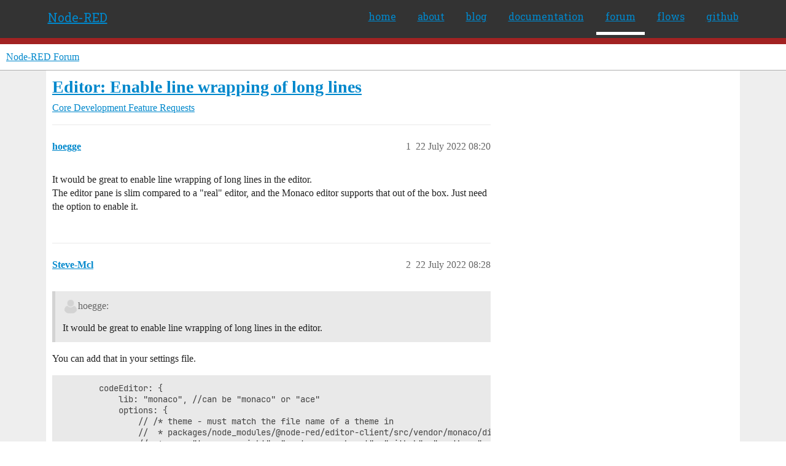

--- FILE ---
content_type: text/html; charset=utf-8
request_url: https://discourse.nodered.org/t/editor-enable-line-wrapping-of-long-lines/65468
body_size: 7022
content:
<!DOCTYPE html>
<html lang="en-GB">
  <head>
    <meta charset="utf-8">
    <title>Editor: Enable line wrapping of long lines - Feature Requests - Node-RED Forum</title>
    <meta name="description" content="It would be great to enable line wrapping of long lines in the editor. 
The editor pane is slim compared to a &amp;quot;real&amp;quot; editor, and the Monaco editor supports that out of the box. Just need the option to enable it.">
    <meta name="generator" content="Discourse 2026.1.0-latest - https://github.com/discourse/discourse version 2a0e34e02e429fa67283543ef0691a51a011a699">
<link rel="icon" type="image/png" href="https://us1.discourse-cdn.com/flex026/uploads/nodered/optimized/1X/598c4a26af3e3272e341a28c9f4adb5c75c8f5dc_2_32x32.png">
<link rel="apple-touch-icon" type="image/png" href="https://us1.discourse-cdn.com/flex026/uploads/nodered/optimized/1X/d073cd938eafa2e558d7c2cd59003b3ef4963033_2_180x180.png">
<meta name="theme-color" media="all" content="#fff">

<meta name="color-scheme" content="light">

<meta name="viewport" content="width=device-width, initial-scale=1.0, minimum-scale=1.0, viewport-fit=cover">
<link rel="canonical" href="https://discourse.nodered.org/t/editor-enable-line-wrapping-of-long-lines/65468" />


<link rel="search" type="application/opensearchdescription+xml" href="https://discourse.nodered.org/opensearch.xml" title="Node-RED Forum Search">

    
    <link href="https://sea2.discourse-cdn.com/flex026/stylesheets/color_definitions_light-default_-1_2_617c818ce9019f5c31e6657083b418b7d023da65.css?__ws=discourse.nodered.org" media="all" rel="stylesheet" class="light-scheme"/>

<link href="https://sea2.discourse-cdn.com/flex026/stylesheets/common_d2bf807650187992ded28a9b7eba01141a536546.css?__ws=discourse.nodered.org" media="all" rel="stylesheet" data-target="common"  />

  <link href="https://sea2.discourse-cdn.com/flex026/stylesheets/mobile_d2bf807650187992ded28a9b7eba01141a536546.css?__ws=discourse.nodered.org" media="(max-width: 39.99999rem)" rel="stylesheet" data-target="mobile"  />
  <link href="https://sea2.discourse-cdn.com/flex026/stylesheets/desktop_d2bf807650187992ded28a9b7eba01141a536546.css?__ws=discourse.nodered.org" media="(min-width: 40rem)" rel="stylesheet" data-target="desktop"  />



    <link href="https://sea2.discourse-cdn.com/flex026/stylesheets/checklist_d2bf807650187992ded28a9b7eba01141a536546.css?__ws=discourse.nodered.org" media="all" rel="stylesheet" data-target="checklist"  />
    <link href="https://sea2.discourse-cdn.com/flex026/stylesheets/discourse-adplugin_d2bf807650187992ded28a9b7eba01141a536546.css?__ws=discourse.nodered.org" media="all" rel="stylesheet" data-target="discourse-adplugin"  />
    <link href="https://sea2.discourse-cdn.com/flex026/stylesheets/discourse-ai_d2bf807650187992ded28a9b7eba01141a536546.css?__ws=discourse.nodered.org" media="all" rel="stylesheet" data-target="discourse-ai"  />
    <link href="https://sea2.discourse-cdn.com/flex026/stylesheets/discourse-cakeday_d2bf807650187992ded28a9b7eba01141a536546.css?__ws=discourse.nodered.org" media="all" rel="stylesheet" data-target="discourse-cakeday"  />
    <link href="https://sea2.discourse-cdn.com/flex026/stylesheets/discourse-details_d2bf807650187992ded28a9b7eba01141a536546.css?__ws=discourse.nodered.org" media="all" rel="stylesheet" data-target="discourse-details"  />
    <link href="https://sea2.discourse-cdn.com/flex026/stylesheets/discourse-github_d2bf807650187992ded28a9b7eba01141a536546.css?__ws=discourse.nodered.org" media="all" rel="stylesheet" data-target="discourse-github"  />
    <link href="https://sea2.discourse-cdn.com/flex026/stylesheets/discourse-lazy-videos_d2bf807650187992ded28a9b7eba01141a536546.css?__ws=discourse.nodered.org" media="all" rel="stylesheet" data-target="discourse-lazy-videos"  />
    <link href="https://sea2.discourse-cdn.com/flex026/stylesheets/discourse-local-dates_d2bf807650187992ded28a9b7eba01141a536546.css?__ws=discourse.nodered.org" media="all" rel="stylesheet" data-target="discourse-local-dates"  />
    <link href="https://sea2.discourse-cdn.com/flex026/stylesheets/discourse-narrative-bot_d2bf807650187992ded28a9b7eba01141a536546.css?__ws=discourse.nodered.org" media="all" rel="stylesheet" data-target="discourse-narrative-bot"  />
    <link href="https://sea2.discourse-cdn.com/flex026/stylesheets/discourse-policy_d2bf807650187992ded28a9b7eba01141a536546.css?__ws=discourse.nodered.org" media="all" rel="stylesheet" data-target="discourse-policy"  />
    <link href="https://sea2.discourse-cdn.com/flex026/stylesheets/discourse-presence_d2bf807650187992ded28a9b7eba01141a536546.css?__ws=discourse.nodered.org" media="all" rel="stylesheet" data-target="discourse-presence"  />
    <link href="https://sea2.discourse-cdn.com/flex026/stylesheets/discourse-solved_d2bf807650187992ded28a9b7eba01141a536546.css?__ws=discourse.nodered.org" media="all" rel="stylesheet" data-target="discourse-solved"  />
    <link href="https://sea2.discourse-cdn.com/flex026/stylesheets/discourse-templates_d2bf807650187992ded28a9b7eba01141a536546.css?__ws=discourse.nodered.org" media="all" rel="stylesheet" data-target="discourse-templates"  />
    <link href="https://sea2.discourse-cdn.com/flex026/stylesheets/discourse-topic-voting_d2bf807650187992ded28a9b7eba01141a536546.css?__ws=discourse.nodered.org" media="all" rel="stylesheet" data-target="discourse-topic-voting"  />
    <link href="https://sea2.discourse-cdn.com/flex026/stylesheets/footnote_d2bf807650187992ded28a9b7eba01141a536546.css?__ws=discourse.nodered.org" media="all" rel="stylesheet" data-target="footnote"  />
    <link href="https://sea2.discourse-cdn.com/flex026/stylesheets/hosted-site_d2bf807650187992ded28a9b7eba01141a536546.css?__ws=discourse.nodered.org" media="all" rel="stylesheet" data-target="hosted-site"  />
    <link href="https://sea2.discourse-cdn.com/flex026/stylesheets/poll_d2bf807650187992ded28a9b7eba01141a536546.css?__ws=discourse.nodered.org" media="all" rel="stylesheet" data-target="poll"  />
    <link href="https://sea2.discourse-cdn.com/flex026/stylesheets/spoiler-alert_d2bf807650187992ded28a9b7eba01141a536546.css?__ws=discourse.nodered.org" media="all" rel="stylesheet" data-target="spoiler-alert"  />
    <link href="https://sea2.discourse-cdn.com/flex026/stylesheets/discourse-ai_mobile_d2bf807650187992ded28a9b7eba01141a536546.css?__ws=discourse.nodered.org" media="(max-width: 39.99999rem)" rel="stylesheet" data-target="discourse-ai_mobile"  />
    <link href="https://sea2.discourse-cdn.com/flex026/stylesheets/discourse-solved_mobile_d2bf807650187992ded28a9b7eba01141a536546.css?__ws=discourse.nodered.org" media="(max-width: 39.99999rem)" rel="stylesheet" data-target="discourse-solved_mobile"  />
    <link href="https://sea2.discourse-cdn.com/flex026/stylesheets/discourse-topic-voting_mobile_d2bf807650187992ded28a9b7eba01141a536546.css?__ws=discourse.nodered.org" media="(max-width: 39.99999rem)" rel="stylesheet" data-target="discourse-topic-voting_mobile"  />
    <link href="https://sea2.discourse-cdn.com/flex026/stylesheets/discourse-ai_desktop_d2bf807650187992ded28a9b7eba01141a536546.css?__ws=discourse.nodered.org" media="(min-width: 40rem)" rel="stylesheet" data-target="discourse-ai_desktop"  />
    <link href="https://sea2.discourse-cdn.com/flex026/stylesheets/discourse-topic-voting_desktop_d2bf807650187992ded28a9b7eba01141a536546.css?__ws=discourse.nodered.org" media="(min-width: 40rem)" rel="stylesheet" data-target="discourse-topic-voting_desktop"  />
    <link href="https://sea2.discourse-cdn.com/flex026/stylesheets/poll_desktop_d2bf807650187992ded28a9b7eba01141a536546.css?__ws=discourse.nodered.org" media="(min-width: 40rem)" rel="stylesheet" data-target="poll_desktop"  />

  <link href="https://sea2.discourse-cdn.com/flex026/stylesheets/common_theme_5_4eaddd159c91d055b669697d49efa093019b129c.css?__ws=discourse.nodered.org" media="all" rel="stylesheet" data-target="common_theme" data-theme-id="5" data-theme-name="discourse-category-banners"/>
<link href="https://sea2.discourse-cdn.com/flex026/stylesheets/common_theme_4_b869d1e6d9b5957bc71897cc44371ccf153ce16f.css?__ws=discourse.nodered.org" media="all" rel="stylesheet" data-target="common_theme" data-theme-id="4" data-theme-name="unformatted code detector"/>
<link href="https://sea2.discourse-cdn.com/flex026/stylesheets/common_theme_2_9b4d9f91e198b7d2cc8b20a737a04e4abf9af47f.css?__ws=discourse.nodered.org" media="all" rel="stylesheet" data-target="common_theme" data-theme-id="2" data-theme-name="default"/>
    
    

    <link href="https://fonts.googleapis.com/css?family=Roboto+Slab:400,700,300,100" rel="stylesheet" type="text/css">
    
        <link rel="alternate nofollow" type="application/rss+xml" title="RSS feed of &#39;Editor: Enable line wrapping of long lines&#39;" href="https://discourse.nodered.org/t/editor-enable-line-wrapping-of-long-lines/65468.rss" />
    <meta property="og:site_name" content="Node-RED Forum" />
<meta property="og:type" content="website" />
<meta name="twitter:card" content="summary" />
<meta name="twitter:image" content="https://us1.discourse-cdn.com/flex026/uploads/nodered/original/1X/778549404735e222c89ce5449482a189ace8cdae.png" />
<meta property="og:image" content="https://us1.discourse-cdn.com/flex026/uploads/nodered/original/2X/4/4e31e726f516faf3d28cb905ee61b6165a0465a3.svg" />
<meta property="og:url" content="https://discourse.nodered.org/t/editor-enable-line-wrapping-of-long-lines/65468" />
<meta name="twitter:url" content="https://discourse.nodered.org/t/editor-enable-line-wrapping-of-long-lines/65468" />
<meta property="og:title" content="Editor: Enable line wrapping of long lines" />
<meta name="twitter:title" content="Editor: Enable line wrapping of long lines" />
<meta property="og:description" content="It would be great to enable line wrapping of long lines in the editor.  The editor pane is slim compared to a &quot;real&quot; editor, and the Monaco editor supports that out of the box. Just need the option to enable it." />
<meta name="twitter:description" content="It would be great to enable line wrapping of long lines in the editor.  The editor pane is slim compared to a &quot;real&quot; editor, and the Monaco editor supports that out of the box. Just need the option to enable it." />
<meta property="og:article:section" content="Core Development" />
<meta property="og:article:section:color" content="F7941D" />
<meta property="og:article:section" content="Feature Requests" />
<meta property="og:article:section:color" content="AB9364" />
<meta name="twitter:label1" value="Reading time" />
<meta name="twitter:data1" value="1 mins 🕑" />
<meta name="twitter:label2" value="Likes" />
<meta name="twitter:data2" value="1 ❤" />
<meta property="article:published_time" content="2022-07-22T08:20:52+00:00" />
<meta property="og:ignore_canonical" content="true" />


    <script type="application/ld+json">{"@context":"http://schema.org","@type":"QAPage","name":"Editor: Enable line wrapping of long lines","mainEntity":{"@type":"Question","name":"Editor: Enable line wrapping of long lines","text":"It would be great to enable line wrapping of long lines in the editor.\n\nThe editor pane is slim compared to a &quot;real&quot; editor, and the Monaco editor supports that out of the box. Just need the option to enable it.","upvoteCount":0,"answerCount":0,"datePublished":"2022-07-22T08:20:52.193Z","author":{"@type":"Person","name":"hoegge","url":"https://discourse.nodered.org/u/hoegge"}}}</script>
  </head>
  <body class="crawler ">
    <div class="nr-header">
    <div class="nr-header-content">
        <div class="brand"><a href="/">Node-RED</a></div>
        <ul class="navigation">
            <li><a href="https://nodered.org">home</a></li>
            <li><a href="https://nodered.org/about/">about</a></li>
            <li><a href="https://nodered.org/blog/">blog</a></li>
            <li><a href="https://nodered.org/docs/">documentation</a></li>
            <li class="current"><a href="https://discourse.nodered.org">forum</a></li>
            <li><a href="https://flows.nodered.org/">flows</a></li>
            <li><a href="https://github.com/node-red">github</a></li>
        </ul>
        <a href="#" class="nr-menu"><i class="fa fa-reorder fa-2x"></i></a>
    </div>
</div>
<script defer="" src="https://sea2.discourse-cdn.com/flex026/theme-javascripts/4b15888890a914e9de3718ba018219cb96ad2cf0.js?__ws=discourse.nodered.org" data-theme-id="2" nonce="SGlDB4Fk1J6K2yZlKMDxEIfrM"></script>
    <header>
  <a href="/">Node-RED Forum</a>
</header>

    <div id="main-outlet" class="wrap" role="main">
        <div id="topic-title">
    <h1>
      <a href="/t/editor-enable-line-wrapping-of-long-lines/65468">Editor: Enable line wrapping of long lines</a>
    </h1>

      <div class="topic-category" itemscope itemtype="http://schema.org/BreadcrumbList">
          <span itemprop="itemListElement" itemscope itemtype="http://schema.org/ListItem">
            <a href="/c/development/8" class="badge-wrapper bullet" itemprop="item">
              <span class='badge-category-bg' style='background-color: #F7941D'></span>
              <span class='badge-category clear-badge'>
                <span class='category-name' itemprop='name'>Core Development</span>
              </span>
            </a>
            <meta itemprop="position" content="1" />
          </span>
          <span itemprop="itemListElement" itemscope itemtype="http://schema.org/ListItem">
            <a href="/c/development/feature-requests/13" class="badge-wrapper bullet" itemprop="item">
              <span class='badge-category-bg' style='background-color: #AB9364'></span>
              <span class='badge-category clear-badge'>
                <span class='category-name' itemprop='name'>Feature Requests</span>
              </span>
            </a>
            <meta itemprop="position" content="2" />
          </span>
      </div>

  </div>

  

    <div itemscope itemtype='http://schema.org/DiscussionForumPosting'>
      <meta itemprop='headline' content='Editor: Enable line wrapping of long lines'>
      <link itemprop='url' href='https://discourse.nodered.org/t/editor-enable-line-wrapping-of-long-lines/65468'>
      <meta itemprop='datePublished' content='2022-07-22T08:20:52Z'>
        <meta itemprop='articleSection' content='Feature Requests'>
      <meta itemprop='keywords' content=''>
      <div itemprop='publisher' itemscope itemtype="http://schema.org/Organization">
        <meta itemprop='name' content='Node-RED Forum'>
          <div itemprop='logo' itemscope itemtype="http://schema.org/ImageObject">
            <meta itemprop='url' content='https://us1.discourse-cdn.com/flex026/uploads/nodered/original/1X/778549404735e222c89ce5449482a189ace8cdae.png'>
          </div>
      </div>


          <div id='post_1'  class='topic-body crawler-post'>
            <div class='crawler-post-meta'>
              <span class="creator" itemprop="author" itemscope itemtype="http://schema.org/Person">
                <a itemprop="url" rel='nofollow' href='https://discourse.nodered.org/u/hoegge'><span itemprop='name'>hoegge</span></a>
                
              </span>

                <link itemprop="mainEntityOfPage" href="https://discourse.nodered.org/t/editor-enable-line-wrapping-of-long-lines/65468">


              <span class="crawler-post-infos">
                  <time  datetime='2022-07-22T08:20:52Z' class='post-time'>
                    22 July 2022 08:20
                  </time>
                  <meta itemprop='dateModified' content='2022-07-22T08:20:52Z'>
              <span itemprop='position'>1</span>
              </span>
            </div>
            <div class='post' itemprop='text'>
              <p>It would be great to enable line wrapping of long lines in the editor.<br>
The editor pane is slim compared to a "real" editor, and the Monaco editor supports that out of the box. Just need the option to enable it.</p>
            </div>

            <div itemprop="interactionStatistic" itemscope itemtype="http://schema.org/InteractionCounter">
              <meta itemprop="interactionType" content="http://schema.org/LikeAction"/>
              <meta itemprop="userInteractionCount" content="0" />
              <span class='post-likes'></span>
            </div>


            
          </div>
          <div id='post_2' itemprop='comment' itemscope itemtype='http://schema.org/Comment' class='topic-body crawler-post'>
            <div class='crawler-post-meta'>
              <span class="creator" itemprop="author" itemscope itemtype="http://schema.org/Person">
                <a itemprop="url" rel='nofollow' href='https://discourse.nodered.org/u/Steve-Mcl'><span itemprop='name'>Steve-Mcl</span></a>
                
              </span>



              <span class="crawler-post-infos">
                  <time itemprop='datePublished' datetime='2022-07-22T08:28:39Z' class='post-time'>
                    22 July 2022 08:28
                  </time>
                  <meta itemprop='dateModified' content='2022-07-22T08:28:39Z'>
              <span itemprop='position'>2</span>
              </span>
            </div>
            <div class='post' itemprop='text'>
              <aside class="quote no-group" data-username="hoegge" data-post="1" data-topic="65468">
<div class="title">
<div class="quote-controls"></div>
<img loading="lazy" alt="" width="24" height="24" src="https://sea2.discourse-cdn.com/flex016/user_avatar/discourse.nodered.org/hoegge/48/57502_2.png" class="avatar"> hoegge:</div>
<blockquote>
<p>It would be great to enable line wrapping of long lines in the editor.</p>
</blockquote>
</aside>
<p>You can add that in your settings file.</p>
<pre><code class="lang-auto">        codeEditor: {
            lib: "monaco", //can be "monaco" or "ace"
            options: {
                // /* theme - must match the file name of a theme in 
                //  * packages/node_modules/@node-red/editor-client/src/vendor/monaco/dist/theme
                //  * e.g. "tomorrow-night", "upstream-sunburst", "github", "my-theme"
                //  */
                theme: "vs-dark",
                wordWrap: true,
                fontSize: 14,
                fontLigatures: true,
                fontFamily: "Cascadia Code, Fira Code, Consolas, 'Courier New', monospace"
            }
        }
</code></pre>
            </div>

            <div itemprop="interactionStatistic" itemscope itemtype="http://schema.org/InteractionCounter">
              <meta itemprop="interactionType" content="http://schema.org/LikeAction"/>
              <meta itemprop="userInteractionCount" content="0" />
              <span class='post-likes'></span>
            </div>


            
          </div>
          <div id='post_3' itemprop='comment' itemscope itemtype='http://schema.org/Comment' class='topic-body crawler-post'>
            <div class='crawler-post-meta'>
              <span class="creator" itemprop="author" itemscope itemtype="http://schema.org/Person">
                <a itemprop="url" rel='nofollow' href='https://discourse.nodered.org/u/hoegge'><span itemprop='name'>hoegge</span></a>
                
              </span>



              <span class="crawler-post-infos">
                  <time itemprop='datePublished' datetime='2022-07-22T09:00:46Z' class='post-time'>
                    22 July 2022 09:00
                  </time>
                  <meta itemprop='dateModified' content='2022-07-22T09:00:46Z'>
              <span itemprop='position'>3</span>
              </span>
            </div>
            <div class='post' itemprop='text'>
              <p>Yes, but should be in the F1 menu, since it (at least for me) is something you toggle often (wrapping enables you too see everything without scrolling all the time, but wrapping also can make the code view ugly).</p>
            </div>

            <div itemprop="interactionStatistic" itemscope itemtype="http://schema.org/InteractionCounter">
              <meta itemprop="interactionType" content="http://schema.org/LikeAction"/>
              <meta itemprop="userInteractionCount" content="0" />
              <span class='post-likes'></span>
            </div>


            
          </div>
          <div id='post_4' itemprop='comment' itemscope itemtype='http://schema.org/Comment' class='topic-body crawler-post'>
            <div class='crawler-post-meta'>
              <span class="creator" itemprop="author" itemscope itemtype="http://schema.org/Person">
                <a itemprop="url" rel='nofollow' href='https://discourse.nodered.org/u/Steve-Mcl'><span itemprop='name'>Steve-Mcl</span></a>
                
              </span>



              <span class="crawler-post-infos">
                  <time itemprop='datePublished' datetime='2022-07-22T09:05:14Z' class='post-time'>
                    22 July 2022 09:05
                  </time>
                  <meta itemprop='dateModified' content='2022-07-22T09:05:14Z'>
              <span itemprop='position'>4</span>
              </span>
            </div>
            <div class='post' itemprop='text'>
              <p>Although programmatically, it is possible to add to the menu, this seems like something that should be requested on the monaco repository.</p>
<p>If you feel strongly enough about it, we'd be happy to consider a pull request.</p>
            </div>

            <div itemprop="interactionStatistic" itemscope itemtype="http://schema.org/InteractionCounter">
              <meta itemprop="interactionType" content="http://schema.org/LikeAction"/>
              <meta itemprop="userInteractionCount" content="0" />
              <span class='post-likes'></span>
            </div>


            
          </div>
          <div id='post_5' itemprop='comment' itemscope itemtype='http://schema.org/Comment' class='topic-body crawler-post'>
            <div class='crawler-post-meta'>
              <span class="creator" itemprop="author" itemscope itemtype="http://schema.org/Person">
                <a itemprop="url" rel='nofollow' href='https://discourse.nodered.org/u/hoegge'><span itemprop='name'>hoegge</span></a>
                
              </span>



              <span class="crawler-post-infos">
                  <time itemprop='datePublished' datetime='2022-07-22T09:22:43Z' class='post-time'>
                    22 July 2022 09:22
                  </time>
                  <meta itemprop='dateModified' content='2022-07-22T09:22:43Z'>
              <span itemprop='position'>5</span>
              </span>
            </div>
            <div class='post' itemprop='text'>
              <p>Not sure if I know enough, but in VSCode the "View: Toggle Word Wrap" is part of the F1 menu. Whether that is then a Monaco or VSCode only thing, I'm not sure, since all the "View:xxx" items are not availabile in node-red</p>
            </div>

            <div itemprop="interactionStatistic" itemscope itemtype="http://schema.org/InteractionCounter">
              <meta itemprop="interactionType" content="http://schema.org/LikeAction"/>
              <meta itemprop="userInteractionCount" content="0" />
              <span class='post-likes'></span>
            </div>


            
          </div>
          <div id='post_6' itemprop='comment' itemscope itemtype='http://schema.org/Comment' class='topic-body crawler-post'>
            <div class='crawler-post-meta'>
              <span class="creator" itemprop="author" itemscope itemtype="http://schema.org/Person">
                <a itemprop="url" rel='nofollow' href='https://discourse.nodered.org/u/Steve-Mcl'><span itemprop='name'>Steve-Mcl</span></a>
                
              </span>



              <span class="crawler-post-infos">
                  <time itemprop='datePublished' datetime='2022-07-22T09:30:36Z' class='post-time'>
                    22 July 2022 09:30
                  </time>
                  <meta itemprop='dateModified' content='2022-07-22T09:30:36Z'>
              <span itemprop='position'>6</span>
              </span>
            </div>
            <div class='post' itemprop='text'>
              <p>Lets put it this way, I dont remove anything from Monaco default <code>f1</code> menu. So I would suggest VSCode pragmatically added "View: Toggle Word Wrap"</p>
<p>Might be worth asking why "View: Toggle Word Wrap" is not in monaco on the monaco repo? It may be just be some existing (obscure) option to setup.</p>
            </div>

            <div itemprop="interactionStatistic" itemscope itemtype="http://schema.org/InteractionCounter">
              <meta itemprop="interactionType" content="http://schema.org/LikeAction"/>
              <meta itemprop="userInteractionCount" content="0" />
              <span class='post-likes'></span>
            </div>


            
          </div>
          <div id='post_7' itemprop='comment' itemscope itemtype='http://schema.org/Comment' class='topic-body crawler-post'>
            <div class='crawler-post-meta'>
              <span class="creator" itemprop="author" itemscope itemtype="http://schema.org/Person">
                <a itemprop="url" rel='nofollow' href='https://discourse.nodered.org/u/dceejay'><span itemprop='name'>dceejay</span></a>
                
              </span>



              <span class="crawler-post-infos">
                  <time itemprop='datePublished' datetime='2022-07-22T09:40:15Z' class='post-time'>
                    22 July 2022 09:40
                  </time>
                  <meta itemprop='dateModified' content='2022-07-22T09:40:15Z'>
              <span itemprop='position'>7</span>
              </span>
            </div>
            <div class='post' itemprop='text'>
              <p>I think you can call  <code>editor.updateOptions({ wordWrap: "on" }) </code>  (and off) to toggle it... so maybe that can be bound to a key inside the monaco scope... I've no idea how to just add to the existing F1 list.</p>
            </div>

            <div itemprop="interactionStatistic" itemscope itemtype="http://schema.org/InteractionCounter">
              <meta itemprop="interactionType" content="http://schema.org/LikeAction"/>
              <meta itemprop="userInteractionCount" content="0" />
              <span class='post-likes'></span>
            </div>


            
          </div>
          <div id='post_8' itemprop='comment' itemscope itemtype='http://schema.org/Comment' class='topic-body crawler-post'>
            <div class='crawler-post-meta'>
              <span class="creator" itemprop="author" itemscope itemtype="http://schema.org/Person">
                <a itemprop="url" rel='nofollow' href='https://discourse.nodered.org/u/Steve-Mcl'><span itemprop='name'>Steve-Mcl</span></a>
                
              </span>



              <span class="crawler-post-infos">
                  <time itemprop='datePublished' datetime='2022-07-22T09:44:55Z' class='post-time'>
                    22 July 2022 09:44
                  </time>
                  <meta itemprop='dateModified' content='2022-07-22T09:44:55Z'>
              <span itemprop='position'>8</span>
              </span>
            </div>
            <div class='post' itemprop='text'>
              <aside class="quote no-group" data-username="dceejay" data-post="7" data-topic="65468">
<div class="title">
<div class="quote-controls"></div>
<img loading="lazy" alt="" width="24" height="24" src="https://sea2.discourse-cdn.com/flex016/user_avatar/discourse.nodered.org/dceejay/48/38_2.png" class="avatar"> dceejay:</div>
<blockquote>
<p>I've no idea how to just add to the existing F1 list</p>
</blockquote>
</aside>
<p>Here is how I did it for themes...</p>
<aside class="onebox githubblob" data-onebox-src="https://github.com/node-red/node-red/blob/dc7fef63952548277d7759c327ce2909fdce0a3c/packages/node_modules/%40node-red/editor-client/src/js/ui/editors/code-editors/monaco.js#L972-L976">
  <header class="source">

      <a href="https://github.com/node-red/node-red/blob/dc7fef63952548277d7759c327ce2909fdce0a3c/packages/node_modules/%40node-red/editor-client/src/js/ui/editors/code-editors/monaco.js#L972-L976" target="_blank" rel="noopener">github.com</a>
  </header>

  <article class="onebox-body">
    <h4><a href="https://github.com/node-red/node-red/blob/dc7fef63952548277d7759c327ce2909fdce0a3c/packages/node_modules/%40node-red/editor-client/src/js/ui/editors/code-editors/monaco.js#L972-L976" target="_blank" rel="noopener">node-red/node-red/blob/dc7fef63952548277d7759c327ce2909fdce0a3c/packages/node_modules/@node-red/editor-client/src/js/ui/editors/code-editors/monaco.js#L972-L976</a></h4>



    <pre class="onebox"><code class="lang-js">
      <ol class="start lines" start="972" style="counter-reset: li-counter 971 ;">
          <li>//add f1 menu items for changing theme</li>
          <li>for (var themeIdx = 0; themeIdx &lt; monacoThemes.length; themeIdx++) {</li>
          <li>    var themeName = monacoThemes[themeIdx];</li>
          <li>    ed.addAction(createThemeMenuOption(themeName));</li>
          <li>}</li>
      </ol>
    </code></pre>



  </article>

  <div class="onebox-metadata">
    
    
  </div>

  <div style="clear: both"></div>
</aside>

            </div>

            <div itemprop="interactionStatistic" itemscope itemtype="http://schema.org/InteractionCounter">
              <meta itemprop="interactionType" content="http://schema.org/LikeAction"/>
              <meta itemprop="userInteractionCount" content="0" />
              <span class='post-likes'></span>
            </div>


            
          </div>
          <div id='post_9' itemprop='comment' itemscope itemtype='http://schema.org/Comment' class='topic-body crawler-post'>
            <div class='crawler-post-meta'>
              <span class="creator" itemprop="author" itemscope itemtype="http://schema.org/Person">
                <a itemprop="url" rel='nofollow' href='https://discourse.nodered.org/u/MaxVonEvil'><span itemprop='name'>MaxVonEvil</span></a>
                
              </span>



              <span class="crawler-post-infos">
                  <time itemprop='datePublished' datetime='2022-07-28T04:27:43Z' class='post-time'>
                    28 July 2022 04:27
                  </time>
                  <meta itemprop='dateModified' content='2022-07-28T04:27:43Z'>
              <span itemprop='position'>9</span>
              </span>
            </div>
            <div class='post' itemprop='text'>
              <p><a class="mention" href="/u/steve-mcl">@Steve-Mcl</a>, quick question as I'm not super familiar with the backend of Node Red, what is the path+filename of the settings file you mentioned? Thanks in advance.</p>
            </div>

            <div itemprop="interactionStatistic" itemscope itemtype="http://schema.org/InteractionCounter">
              <meta itemprop="interactionType" content="http://schema.org/LikeAction"/>
              <meta itemprop="userInteractionCount" content="0" />
              <span class='post-likes'></span>
            </div>


            
          </div>
          <div id='post_10' itemprop='comment' itemscope itemtype='http://schema.org/Comment' class='topic-body crawler-post'>
            <div class='crawler-post-meta'>
              <span class="creator" itemprop="author" itemscope itemtype="http://schema.org/Person">
                <a itemprop="url" rel='nofollow' href='https://discourse.nodered.org/u/Steve-Mcl'><span itemprop='name'>Steve-Mcl</span></a>
                
              </span>



              <span class="crawler-post-infos">
                  <time itemprop='datePublished' datetime='2022-07-28T05:40:40Z' class='post-time'>
                    28 July 2022 05:40
                  </time>
                  <meta itemprop='dateModified' content='2022-07-28T05:40:40Z'>
              <span itemprop='position'>10</span>
              </span>
            </div>
            <div class='post' itemprop='text'>
              <aside class="quote no-group" data-username="MaxVonEvil" data-post="9" data-topic="65468">
<div class="title">
<div class="quote-controls"></div>
<img loading="lazy" alt="" width="24" height="24" src="https://sea2.discourse-cdn.com/flex016/user_avatar/discourse.nodered.org/maxvonevil/48/38392_2.png" class="avatar"> MaxVonEvil:</div>
<blockquote>
<p>what is the path+filename of the settings file you mentioned?</p>
</blockquote>
</aside>
<p>From <a href="https://nodered.org/docs/user-guide/runtime/settings-file">the docs</a>...</p>
<blockquote>
<p>If you are not sure which settings file Node-RED is using, you should check the log output when Node-RED starts up. It will log the full path to the file:</p>
<p>22 Jun 12:34:56 - [info] Settings file  : /Users/nol/.node-red/settings.js</p>
</blockquote>
            </div>

            <div itemprop="interactionStatistic" itemscope itemtype="http://schema.org/InteractionCounter">
              <meta itemprop="interactionType" content="http://schema.org/LikeAction"/>
              <meta itemprop="userInteractionCount" content="0" />
              <span class='post-likes'></span>
            </div>


            
          </div>
          <div id='post_11' itemprop='comment' itemscope itemtype='http://schema.org/Comment' class='topic-body crawler-post'>
            <div class='crawler-post-meta'>
              <span class="creator" itemprop="author" itemscope itemtype="http://schema.org/Person">
                <a itemprop="url" rel='nofollow' href='https://discourse.nodered.org/u/MaxVonEvil'><span itemprop='name'>MaxVonEvil</span></a>
                
              </span>



              <span class="crawler-post-infos">
                  <time itemprop='datePublished' datetime='2022-07-28T05:53:51Z' class='post-time'>
                    28 July 2022 05:53
                  </time>
                  <meta itemprop='dateModified' content='2022-07-28T05:53:51Z'>
              <span itemprop='position'>11</span>
              </span>
            </div>
            <div class='post' itemprop='text'>
              <p>Thank you, sometimes it's just easier to AAFQ than RTFM <img src="https://emoji.discourse-cdn.com/twitter/wink.png?v=12" title=":wink:" class="emoji" alt=":wink:" loading="lazy" width="20" height="20"><img src="https://emoji.discourse-cdn.com/twitter/+1.png?v=12" title=":+1:" class="emoji" alt=":+1:" loading="lazy" width="20" height="20"></p>
            </div>

            <div itemprop="interactionStatistic" itemscope itemtype="http://schema.org/InteractionCounter">
              <meta itemprop="interactionType" content="http://schema.org/LikeAction"/>
              <meta itemprop="userInteractionCount" content="1" />
              <span class='post-likes'>1 Like</span>
            </div>


            
          </div>
          <div id='post_12' itemprop='comment' itemscope itemtype='http://schema.org/Comment' class='topic-body crawler-post'>
            <div class='crawler-post-meta'>
              <span class="creator" itemprop="author" itemscope itemtype="http://schema.org/Person">
                <a itemprop="url" rel='nofollow' href='https://discourse.nodered.org/u/system'><span itemprop='name'>system</span></a>
                
                  Closed 
              </span>



              <span class="crawler-post-infos">
                  <time itemprop='datePublished' datetime='2022-09-26T05:54:50Z' class='post-time'>
                    26 September 2022 05:54
                  </time>
                  <meta itemprop='dateModified' content='2022-09-26T05:54:50Z'>
              <span itemprop='position'>12</span>
              </span>
            </div>
            <div class='post' itemprop='text'>
              <p>This topic was automatically closed 60 days after the last reply. New replies are no longer allowed.</p>
            </div>

            <div itemprop="interactionStatistic" itemscope itemtype="http://schema.org/InteractionCounter">
              <meta itemprop="interactionType" content="http://schema.org/LikeAction"/>
              <meta itemprop="userInteractionCount" content="0" />
              <span class='post-likes'></span>
            </div>


            
          </div>
    </div>


    <div id="related-topics" class="more-topics__list " role="complementary" aria-labelledby="related-topics-title">
  <h3 id="related-topics-title" class="more-topics__list-title">
    Related topics
  </h3>
  <div class="topic-list-container" itemscope itemtype='http://schema.org/ItemList'>
    <meta itemprop='itemListOrder' content='http://schema.org/ItemListOrderDescending'>
    <table class='topic-list'>
      <thead>
        <tr>
          <th>Topic</th>
          <th></th>
          <th class="replies">Replies</th>
          <th class="views">Views</th>
          <th>Activity</th>
        </tr>
      </thead>
      <tbody>
          <tr class="topic-list-item" id="topic-list-item-26561">
            <td class="main-link" itemprop='itemListElement' itemscope itemtype='http://schema.org/ListItem'>
              <meta itemprop='position' content='1'>
              <span class="link-top-line">
                <a itemprop='url' href='https://discourse.nodered.org/t/using-monaco-editor-monaco-branch-now-in-fork-pr-2971/26561' class='title raw-link raw-topic-link'>Using Monaco editor - monaco branch now in fork (PR#2971)</a>
              </span>
              <div class="link-bottom-line">
                  <a href='/c/developing-nodes/15' class='badge-wrapper bullet'>
                    <span class='badge-category-bg' style='background-color: #8C6238'></span>
                    <span class='badge-category clear-badge'>
                      <span class='category-name'>Developing Nodes</span>
                    </span>
                  </a>
                  <div class="discourse-tags">
                  </div>
              </div>
            </td>
            <td class="replies">
              <span class='posts' title='posts'>153</span>
            </td>
            <td class="views">
              <span class='views' title='views'>12319</span>
            </td>
            <td>
              3 December 2021
            </td>
          </tr>
          <tr class="topic-list-item" id="topic-list-item-47004">
            <td class="main-link" itemprop='itemListElement' itemscope itemtype='http://schema.org/ListItem'>
              <meta itemprop='position' content='2'>
              <span class="link-top-line">
                <a itemprop='url' href='https://discourse.nodered.org/t/monaco-clarification/47004' class='title raw-link raw-topic-link'>Monaco clarification</a>
              </span>
              <div class="link-bottom-line">
                  <a href='/c/general/7' class='badge-wrapper bullet'>
                    <span class='badge-category-bg' style='background-color: #BF1E2E'></span>
                    <span class='badge-category clear-badge'>
                      <span class='category-name'>General</span>
                    </span>
                  </a>
                  <div class="discourse-tags">
                  </div>
              </div>
            </td>
            <td class="replies">
              <span class='posts' title='posts'>39</span>
            </td>
            <td class="views">
              <span class='views' title='views'>2326</span>
            </td>
            <td>
              1 August 2021
            </td>
          </tr>
          <tr class="topic-list-item" id="topic-list-item-48310">
            <td class="main-link" itemprop='itemListElement' itemscope itemtype='http://schema.org/ListItem'>
              <meta itemprop='position' content='3'>
              <span class="link-top-line">
                <a itemprop='url' href='https://discourse.nodered.org/t/how-to-use-themes-with-monaco-editor/48310' class='title raw-link raw-topic-link'>How to use themes with Monaco editor</a>
              </span>
              <div class="link-bottom-line">
                  <a href='/c/general/7' class='badge-wrapper bullet'>
                    <span class='badge-category-bg' style='background-color: #BF1E2E'></span>
                    <span class='badge-category clear-badge'>
                      <span class='category-name'>General</span>
                    </span>
                  </a>
                  <div class="discourse-tags">
                  </div>
              </div>
            </td>
            <td class="replies">
              <span class='posts' title='posts'>10</span>
            </td>
            <td class="views">
              <span class='views' title='views'>4946</span>
            </td>
            <td>
              7 August 2021
            </td>
          </tr>
          <tr class="topic-list-item" id="topic-list-item-75759">
            <td class="main-link" itemprop='itemListElement' itemscope itemtype='http://schema.org/ListItem'>
              <meta itemprop='position' content='4'>
              <span class="link-top-line">
                <a itemprop='url' href='https://discourse.nodered.org/t/howto-change-default-indent-from-4-to-2-spaces-in-function-nodes/75759' class='title raw-link raw-topic-link'>[HowTo] Change default indent from 4 to 2 spaces in function nodes</a>
              </span>
              <div class="link-bottom-line">
                  <a href='/c/general/7' class='badge-wrapper bullet'>
                    <span class='badge-category-bg' style='background-color: #BF1E2E'></span>
                    <span class='badge-category clear-badge'>
                      <span class='category-name'>General</span>
                    </span>
                  </a>
                  <div class="discourse-tags">
                      <a href='https://discourse.nodered.org/tag/monaco' class='discourse-tag'>monaco</a>
                      
                  </div>
              </div>
            </td>
            <td class="replies">
              <span class='posts' title='posts'>8</span>
            </td>
            <td class="views">
              <span class='views' title='views'>297</span>
            </td>
            <td>
              12 March 2023
            </td>
          </tr>
          <tr class="topic-list-item" id="topic-list-item-48774">
            <td class="main-link" itemprop='itemListElement' itemscope itemtype='http://schema.org/ListItem'>
              <meta itemprop='position' content='5'>
              <span class="link-top-line">
                <a itemprop='url' href='https://discourse.nodered.org/t/node-red-2-01-editor-theme/48774' class='title raw-link raw-topic-link'>Node-Red 2.01 Editor theme</a>
              </span>
              <div class="link-bottom-line">
                  <a href='/c/general/7' class='badge-wrapper bullet'>
                    <span class='badge-category-bg' style='background-color: #BF1E2E'></span>
                    <span class='badge-category clear-badge'>
                      <span class='category-name'>General</span>
                    </span>
                  </a>
                  <div class="discourse-tags">
                  </div>
              </div>
            </td>
            <td class="replies">
              <span class='posts' title='posts'>38</span>
            </td>
            <td class="views">
              <span class='views' title='views'>3772</span>
            </td>
            <td>
              3 October 2021
            </td>
          </tr>
      </tbody>
    </table>
  </div>
</div>





    </div>
    <footer class="container wrap">
  <nav class='crawler-nav'>
    <ul>
      <li itemscope itemtype='http://schema.org/SiteNavigationElement'>
        <span itemprop='name'>
          <a href='/' itemprop="url">Home </a>
        </span>
      </li>
      <li itemscope itemtype='http://schema.org/SiteNavigationElement'>
        <span itemprop='name'>
          <a href='/categories' itemprop="url">Categories </a>
        </span>
      </li>
      <li itemscope itemtype='http://schema.org/SiteNavigationElement'>
        <span itemprop='name'>
          <a href='/guidelines' itemprop="url">Guidelines </a>
        </span>
      </li>
        <li itemscope itemtype='http://schema.org/SiteNavigationElement'>
          <span itemprop='name'>
            <a href='https://terms-of-use.openjsf.org/' itemprop="url">Terms of Service </a>
          </span>
        </li>
        <li itemscope itemtype='http://schema.org/SiteNavigationElement'>
          <span itemprop='name'>
            <a href='https://privacy-policy.openjsf.org/' itemprop="url">Privacy Policy </a>
          </span>
        </li>
    </ul>
  </nav>
  <p class='powered-by-link'>Powered by <a href="https://www.discourse.org">Discourse</a>, best viewed with JavaScript enabled</p>
</footer>

    <div class="nr-footer">
    <div class="nr-footer-content">
        <div class="col-1-4">
            <a href="https://openjsf.org"><img class="openjs-logo" src="https://nodered.org/images/openjs_foundation-logo.svg"></a>
        </div>
        <div class="col-3-4">
            <p>Copyright <a href="https://openjsf.org">OpenJS Foundation</a> and Node-RED contributors. All rights reserved. The <a href="https://openjsf.org">OpenJS Foundation</a> has registered trademarks and uses trademarks.  For a list of trademarks of the <a href="https://openjsf.org">OpenJS Foundation</a>, please see our <a href="https://trademark-policy.openjsf.org">Trademark Policy</a> and <a href="https://trademark-list.openjsf.org">Trademark List</a>.  Trademarks and logos not indicated on the <a href="https://trademark-list.openjsf.org">list of OpenJS Foundation trademarks</a> are trademarks™ or registered® trademarks of their respective holders. Use of them does not imply any affiliation with or endorsement by them.</p>
            <p><a href="https://openjsf.org">The OpenJS Foundation</a> | <a href="https://terms-of-use.openjsf.org">Terms of Use</a> | <a href="https://privacy-policy.openjsf.org">Privacy Policy</a> | <a href="https://bylaws.openjsf.org">OpenJS Foundation Bylaws</a> | <a href="https://trademark-policy.openjsf.org">Trademark Policy</a> | <a href="https://trademark-list.openjsf.org">Trademark List</a> | <a href="https://www.linuxfoundation.org/cookies">Cookie Policy</a></p>
        </div>

   </div>
</div>
    
  </body>
  
</html>


--- FILE ---
content_type: text/css
request_url: https://sea2.discourse-cdn.com/flex026/stylesheets/discourse-narrative-bot_d2bf807650187992ded28a9b7eba01141a536546.css?__ws=discourse.nodered.org
body_size: -170
content:
article[data-user-id="-2"] div.cooked iframe{border:0}
/*# sourceMappingURL=discourse-narrative-bot_d2bf807650187992ded28a9b7eba01141a536546.css.map?__ws=discourse.nodered.org */

--- FILE ---
content_type: text/css
request_url: https://sea2.discourse-cdn.com/flex026/stylesheets/discourse-topic-voting_desktop_d2bf807650187992ded28a9b7eba01141a536546.css?__ws=discourse.nodered.org
body_size: -174
content:
.vote-count-wrapper{font-size:var(--font-up-2);height:40px}
/*# sourceMappingURL=discourse-topic-voting_desktop_d2bf807650187992ded28a9b7eba01141a536546.css.map?__ws=discourse.nodered.org */

--- FILE ---
content_type: text/css
request_url: https://sea2.discourse-cdn.com/flex026/stylesheets/common_theme_2_9b4d9f91e198b7d2cc8b20a737a04e4abf9af47f.css?__ws=discourse.nodered.org
body_size: 507
content:
.nr-header{font-family:"Roboto Slab";font-size:20px;line-height:50px;color:#999;padding:0px 10px;min-height:50px;background:#333;border-bottom:10px solid #a22222}.nr-header-content{width:100%;max-width:1155px;min-width:755px;margin:0 auto;background:#333;border-bottom:5px solid #333}.nr-header-content .brand{display:inline-block;float:left;margin-top:3px}.nr-header-content .brand a{display:block;font-size:20px;border-bottom:5px solid #333;padding:0 15px 0 15px;color:#eee}.nr-header-content .logo{vertical-align:middle;height:20px}.nr-header-content a{color:#999}.nr-header-content ul{margin-left:170px;text-align:right;list-style-type:none;margin:0;padding:0}.nr-header-content li{display:inline-block;margin:0;padding:0}.nr-header-content li a{display:block;font-size:16px;padding:0 15px 0 15px;border-bottom:5px solid #333}.nr-header-content li.current a{color:#fff;border-bottom:5px solid #fff}.nr-header a:hover{text-decoration:none;color:#eee}.nr-header a:hover{border-bottom:5px solid #eee}.nr-header .nr-menu{position:absolute;top:7px;right:10px;display:none;width:55px;height:45px;color:#999;text-align:center}.nr-footer{font-size:13px;line-height:1.4em;color:#999;padding:10px 10px;background:#333}.nr-footer-content{width:100%;max-width:1155px;min-width:755px;margin:0 auto;background:#333;border-bottom:5px solid #333}.nr-footer-content div{vertical-align:top;display:inline-block}.nr-footer-content .col-1-4{width:25%;padding-top:20px}.nr-footer-content .col-3-4{width:calc(75% - 10px)}.openjs-logo{max-width:200px}@media handheld,only screen and (max-width: 755px){.nr-header .nr-menu{display:inline-block}.nr-footer-content,.nr-header-content{min-width:0}.nr-header-content .brand{float:none}.nr-header-content ul{display:none;margin:0;text-align:right}.nr-header-content li{display:block;line-height:26px}.nr-header-content li.current a{border:none}.nr-header ul a:hover{border:none}.nr-footer-content div{display:block}}.fancy-title{font-family:"Roboto Slab"}.d-header{background:#8f0000}.d-header-icons .icon{color:#eee}body{background:#eee}#main-outlet{background:#fff}#main-outlet-wrapper{background:#fff}.extra-info-wrapper .topic-link{color:#eee;font-family:"Roboto Slab";font-weight:normal}.extra-info-wrapper .topic-status i{color:#ddd !important}.extra-info-wrapper .badge-wrapper.bullet span.badge-category{color:#c79a9a}.extra-info-wrapper .badge-wrapper.bullet .badge-category-bg{border:1px solid #c79a9a}p>code{color:#910000;background:#f0f0f0;padding:3px;border-radius:2px}.d-header{box-shadow:unset}.d-header .discourse-tag{color:#ddd}.d-header .badge-category__wrapper .badge-category__name{color:#ddd}
/*# sourceMappingURL=common_theme_2_9b4d9f91e198b7d2cc8b20a737a04e4abf9af47f.css.map?__ws=discourse.nodered.org */